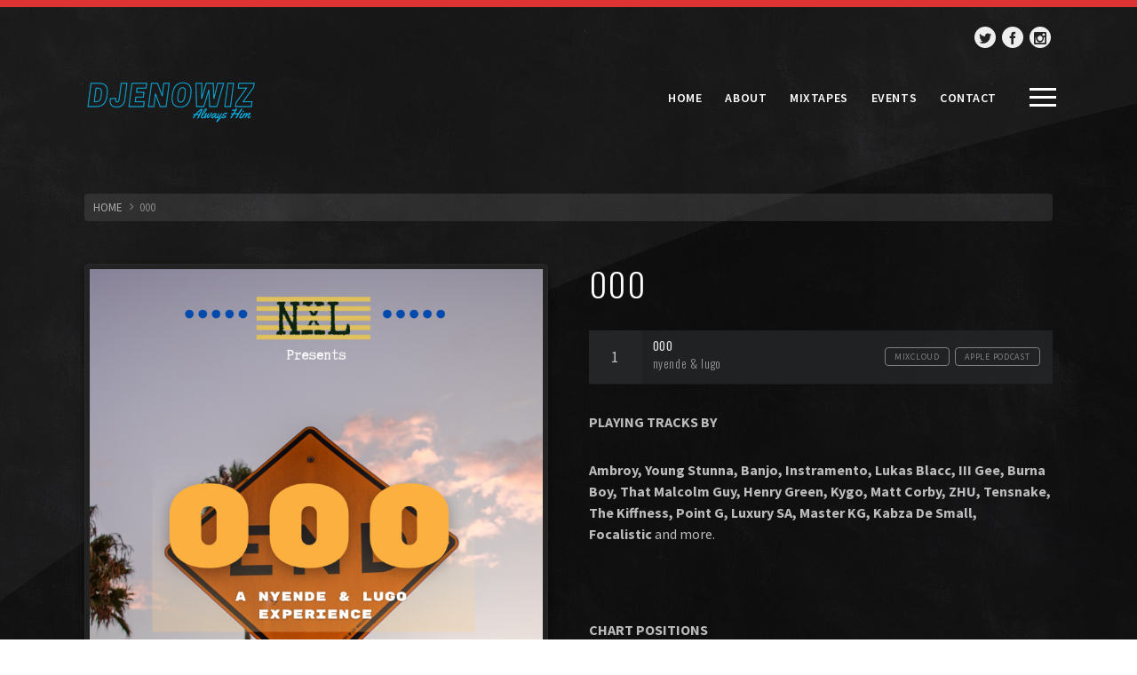

--- FILE ---
content_type: text/html; charset=UTF-8
request_url: https://djenowiz.com/portfolio/000/
body_size: 13555
content:
<!DOCTYPE html>
<html lang="en-US">
<head>
	<title>000 &#8211; djenowiz</title>
<meta name='robots' content='max-image-preview:large' />
<link rel='dns-prefetch' href='//fonts.googleapis.com' />
<link rel="alternate" type="application/rss+xml" title="djenowiz &raquo; Feed" href="https://djenowiz.com/feed/" />
<link rel="alternate" type="application/rss+xml" title="djenowiz &raquo; Comments Feed" href="https://djenowiz.com/comments/feed/" />
<link rel="alternate" type="application/rss+xml" title="djenowiz &raquo; 000 Comments Feed" href="https://djenowiz.com/portfolio/000/feed/" />
<script type="text/javascript">
window._wpemojiSettings = {"baseUrl":"https:\/\/s.w.org\/images\/core\/emoji\/14.0.0\/72x72\/","ext":".png","svgUrl":"https:\/\/s.w.org\/images\/core\/emoji\/14.0.0\/svg\/","svgExt":".svg","source":{"concatemoji":"https:\/\/djenowiz.com\/wp-includes\/js\/wp-emoji-release.min.js?ver=6.1.9"}};
/*! This file is auto-generated */
!function(e,a,t){var n,r,o,i=a.createElement("canvas"),p=i.getContext&&i.getContext("2d");function s(e,t){var a=String.fromCharCode,e=(p.clearRect(0,0,i.width,i.height),p.fillText(a.apply(this,e),0,0),i.toDataURL());return p.clearRect(0,0,i.width,i.height),p.fillText(a.apply(this,t),0,0),e===i.toDataURL()}function c(e){var t=a.createElement("script");t.src=e,t.defer=t.type="text/javascript",a.getElementsByTagName("head")[0].appendChild(t)}for(o=Array("flag","emoji"),t.supports={everything:!0,everythingExceptFlag:!0},r=0;r<o.length;r++)t.supports[o[r]]=function(e){if(p&&p.fillText)switch(p.textBaseline="top",p.font="600 32px Arial",e){case"flag":return s([127987,65039,8205,9895,65039],[127987,65039,8203,9895,65039])?!1:!s([55356,56826,55356,56819],[55356,56826,8203,55356,56819])&&!s([55356,57332,56128,56423,56128,56418,56128,56421,56128,56430,56128,56423,56128,56447],[55356,57332,8203,56128,56423,8203,56128,56418,8203,56128,56421,8203,56128,56430,8203,56128,56423,8203,56128,56447]);case"emoji":return!s([129777,127995,8205,129778,127999],[129777,127995,8203,129778,127999])}return!1}(o[r]),t.supports.everything=t.supports.everything&&t.supports[o[r]],"flag"!==o[r]&&(t.supports.everythingExceptFlag=t.supports.everythingExceptFlag&&t.supports[o[r]]);t.supports.everythingExceptFlag=t.supports.everythingExceptFlag&&!t.supports.flag,t.DOMReady=!1,t.readyCallback=function(){t.DOMReady=!0},t.supports.everything||(n=function(){t.readyCallback()},a.addEventListener?(a.addEventListener("DOMContentLoaded",n,!1),e.addEventListener("load",n,!1)):(e.attachEvent("onload",n),a.attachEvent("onreadystatechange",function(){"complete"===a.readyState&&t.readyCallback()})),(e=t.source||{}).concatemoji?c(e.concatemoji):e.wpemoji&&e.twemoji&&(c(e.twemoji),c(e.wpemoji)))}(window,document,window._wpemojiSettings);
</script>
<style type="text/css">
img.wp-smiley,
img.emoji {
	display: inline !important;
	border: none !important;
	box-shadow: none !important;
	height: 1em !important;
	width: 1em !important;
	margin: 0 0.07em !important;
	vertical-align: -0.1em !important;
	background: none !important;
	padding: 0 !important;
}
</style>
	
<link rel='stylesheet' id='wp-block-library-css' href='https://djenowiz.com/wp-includes/css/dist/block-library/style.min.css?ver=6.1.9' type='text/css' media='all' />
<link rel='stylesheet' id='wc-blocks-vendors-style-css' href='https://djenowiz.com/wp-content/plugins/woocommerce/packages/woocommerce-blocks/build/wc-blocks-vendors-style.css?ver=7.2.2' type='text/css' media='all' />
<link rel='stylesheet' id='wc-blocks-style-css' href='https://djenowiz.com/wp-content/plugins/woocommerce/packages/woocommerce-blocks/build/wc-blocks-style.css?ver=7.2.2' type='text/css' media='all' />
<link rel='stylesheet' id='classic-theme-styles-css' href='https://djenowiz.com/wp-includes/css/classic-themes.min.css?ver=1' type='text/css' media='all' />
<style id='global-styles-inline-css' type='text/css'>
body{--wp--preset--color--black: #000000;--wp--preset--color--cyan-bluish-gray: #abb8c3;--wp--preset--color--white: #ffffff;--wp--preset--color--pale-pink: #f78da7;--wp--preset--color--vivid-red: #cf2e2e;--wp--preset--color--luminous-vivid-orange: #ff6900;--wp--preset--color--luminous-vivid-amber: #fcb900;--wp--preset--color--light-green-cyan: #7bdcb5;--wp--preset--color--vivid-green-cyan: #00d084;--wp--preset--color--pale-cyan-blue: #8ed1fc;--wp--preset--color--vivid-cyan-blue: #0693e3;--wp--preset--color--vivid-purple: #9b51e0;--wp--preset--gradient--vivid-cyan-blue-to-vivid-purple: linear-gradient(135deg,rgba(6,147,227,1) 0%,rgb(155,81,224) 100%);--wp--preset--gradient--light-green-cyan-to-vivid-green-cyan: linear-gradient(135deg,rgb(122,220,180) 0%,rgb(0,208,130) 100%);--wp--preset--gradient--luminous-vivid-amber-to-luminous-vivid-orange: linear-gradient(135deg,rgba(252,185,0,1) 0%,rgba(255,105,0,1) 100%);--wp--preset--gradient--luminous-vivid-orange-to-vivid-red: linear-gradient(135deg,rgba(255,105,0,1) 0%,rgb(207,46,46) 100%);--wp--preset--gradient--very-light-gray-to-cyan-bluish-gray: linear-gradient(135deg,rgb(238,238,238) 0%,rgb(169,184,195) 100%);--wp--preset--gradient--cool-to-warm-spectrum: linear-gradient(135deg,rgb(74,234,220) 0%,rgb(151,120,209) 20%,rgb(207,42,186) 40%,rgb(238,44,130) 60%,rgb(251,105,98) 80%,rgb(254,248,76) 100%);--wp--preset--gradient--blush-light-purple: linear-gradient(135deg,rgb(255,206,236) 0%,rgb(152,150,240) 100%);--wp--preset--gradient--blush-bordeaux: linear-gradient(135deg,rgb(254,205,165) 0%,rgb(254,45,45) 50%,rgb(107,0,62) 100%);--wp--preset--gradient--luminous-dusk: linear-gradient(135deg,rgb(255,203,112) 0%,rgb(199,81,192) 50%,rgb(65,88,208) 100%);--wp--preset--gradient--pale-ocean: linear-gradient(135deg,rgb(255,245,203) 0%,rgb(182,227,212) 50%,rgb(51,167,181) 100%);--wp--preset--gradient--electric-grass: linear-gradient(135deg,rgb(202,248,128) 0%,rgb(113,206,126) 100%);--wp--preset--gradient--midnight: linear-gradient(135deg,rgb(2,3,129) 0%,rgb(40,116,252) 100%);--wp--preset--duotone--dark-grayscale: url('#wp-duotone-dark-grayscale');--wp--preset--duotone--grayscale: url('#wp-duotone-grayscale');--wp--preset--duotone--purple-yellow: url('#wp-duotone-purple-yellow');--wp--preset--duotone--blue-red: url('#wp-duotone-blue-red');--wp--preset--duotone--midnight: url('#wp-duotone-midnight');--wp--preset--duotone--magenta-yellow: url('#wp-duotone-magenta-yellow');--wp--preset--duotone--purple-green: url('#wp-duotone-purple-green');--wp--preset--duotone--blue-orange: url('#wp-duotone-blue-orange');--wp--preset--font-size--small: 13px;--wp--preset--font-size--medium: 20px;--wp--preset--font-size--large: 36px;--wp--preset--font-size--x-large: 42px;--wp--preset--spacing--20: 0.44rem;--wp--preset--spacing--30: 0.67rem;--wp--preset--spacing--40: 1rem;--wp--preset--spacing--50: 1.5rem;--wp--preset--spacing--60: 2.25rem;--wp--preset--spacing--70: 3.38rem;--wp--preset--spacing--80: 5.06rem;}:where(.is-layout-flex){gap: 0.5em;}body .is-layout-flow > .alignleft{float: left;margin-inline-start: 0;margin-inline-end: 2em;}body .is-layout-flow > .alignright{float: right;margin-inline-start: 2em;margin-inline-end: 0;}body .is-layout-flow > .aligncenter{margin-left: auto !important;margin-right: auto !important;}body .is-layout-constrained > .alignleft{float: left;margin-inline-start: 0;margin-inline-end: 2em;}body .is-layout-constrained > .alignright{float: right;margin-inline-start: 2em;margin-inline-end: 0;}body .is-layout-constrained > .aligncenter{margin-left: auto !important;margin-right: auto !important;}body .is-layout-constrained > :where(:not(.alignleft):not(.alignright):not(.alignfull)){max-width: var(--wp--style--global--content-size);margin-left: auto !important;margin-right: auto !important;}body .is-layout-constrained > .alignwide{max-width: var(--wp--style--global--wide-size);}body .is-layout-flex{display: flex;}body .is-layout-flex{flex-wrap: wrap;align-items: center;}body .is-layout-flex > *{margin: 0;}:where(.wp-block-columns.is-layout-flex){gap: 2em;}.has-black-color{color: var(--wp--preset--color--black) !important;}.has-cyan-bluish-gray-color{color: var(--wp--preset--color--cyan-bluish-gray) !important;}.has-white-color{color: var(--wp--preset--color--white) !important;}.has-pale-pink-color{color: var(--wp--preset--color--pale-pink) !important;}.has-vivid-red-color{color: var(--wp--preset--color--vivid-red) !important;}.has-luminous-vivid-orange-color{color: var(--wp--preset--color--luminous-vivid-orange) !important;}.has-luminous-vivid-amber-color{color: var(--wp--preset--color--luminous-vivid-amber) !important;}.has-light-green-cyan-color{color: var(--wp--preset--color--light-green-cyan) !important;}.has-vivid-green-cyan-color{color: var(--wp--preset--color--vivid-green-cyan) !important;}.has-pale-cyan-blue-color{color: var(--wp--preset--color--pale-cyan-blue) !important;}.has-vivid-cyan-blue-color{color: var(--wp--preset--color--vivid-cyan-blue) !important;}.has-vivid-purple-color{color: var(--wp--preset--color--vivid-purple) !important;}.has-black-background-color{background-color: var(--wp--preset--color--black) !important;}.has-cyan-bluish-gray-background-color{background-color: var(--wp--preset--color--cyan-bluish-gray) !important;}.has-white-background-color{background-color: var(--wp--preset--color--white) !important;}.has-pale-pink-background-color{background-color: var(--wp--preset--color--pale-pink) !important;}.has-vivid-red-background-color{background-color: var(--wp--preset--color--vivid-red) !important;}.has-luminous-vivid-orange-background-color{background-color: var(--wp--preset--color--luminous-vivid-orange) !important;}.has-luminous-vivid-amber-background-color{background-color: var(--wp--preset--color--luminous-vivid-amber) !important;}.has-light-green-cyan-background-color{background-color: var(--wp--preset--color--light-green-cyan) !important;}.has-vivid-green-cyan-background-color{background-color: var(--wp--preset--color--vivid-green-cyan) !important;}.has-pale-cyan-blue-background-color{background-color: var(--wp--preset--color--pale-cyan-blue) !important;}.has-vivid-cyan-blue-background-color{background-color: var(--wp--preset--color--vivid-cyan-blue) !important;}.has-vivid-purple-background-color{background-color: var(--wp--preset--color--vivid-purple) !important;}.has-black-border-color{border-color: var(--wp--preset--color--black) !important;}.has-cyan-bluish-gray-border-color{border-color: var(--wp--preset--color--cyan-bluish-gray) !important;}.has-white-border-color{border-color: var(--wp--preset--color--white) !important;}.has-pale-pink-border-color{border-color: var(--wp--preset--color--pale-pink) !important;}.has-vivid-red-border-color{border-color: var(--wp--preset--color--vivid-red) !important;}.has-luminous-vivid-orange-border-color{border-color: var(--wp--preset--color--luminous-vivid-orange) !important;}.has-luminous-vivid-amber-border-color{border-color: var(--wp--preset--color--luminous-vivid-amber) !important;}.has-light-green-cyan-border-color{border-color: var(--wp--preset--color--light-green-cyan) !important;}.has-vivid-green-cyan-border-color{border-color: var(--wp--preset--color--vivid-green-cyan) !important;}.has-pale-cyan-blue-border-color{border-color: var(--wp--preset--color--pale-cyan-blue) !important;}.has-vivid-cyan-blue-border-color{border-color: var(--wp--preset--color--vivid-cyan-blue) !important;}.has-vivid-purple-border-color{border-color: var(--wp--preset--color--vivid-purple) !important;}.has-vivid-cyan-blue-to-vivid-purple-gradient-background{background: var(--wp--preset--gradient--vivid-cyan-blue-to-vivid-purple) !important;}.has-light-green-cyan-to-vivid-green-cyan-gradient-background{background: var(--wp--preset--gradient--light-green-cyan-to-vivid-green-cyan) !important;}.has-luminous-vivid-amber-to-luminous-vivid-orange-gradient-background{background: var(--wp--preset--gradient--luminous-vivid-amber-to-luminous-vivid-orange) !important;}.has-luminous-vivid-orange-to-vivid-red-gradient-background{background: var(--wp--preset--gradient--luminous-vivid-orange-to-vivid-red) !important;}.has-very-light-gray-to-cyan-bluish-gray-gradient-background{background: var(--wp--preset--gradient--very-light-gray-to-cyan-bluish-gray) !important;}.has-cool-to-warm-spectrum-gradient-background{background: var(--wp--preset--gradient--cool-to-warm-spectrum) !important;}.has-blush-light-purple-gradient-background{background: var(--wp--preset--gradient--blush-light-purple) !important;}.has-blush-bordeaux-gradient-background{background: var(--wp--preset--gradient--blush-bordeaux) !important;}.has-luminous-dusk-gradient-background{background: var(--wp--preset--gradient--luminous-dusk) !important;}.has-pale-ocean-gradient-background{background: var(--wp--preset--gradient--pale-ocean) !important;}.has-electric-grass-gradient-background{background: var(--wp--preset--gradient--electric-grass) !important;}.has-midnight-gradient-background{background: var(--wp--preset--gradient--midnight) !important;}.has-small-font-size{font-size: var(--wp--preset--font-size--small) !important;}.has-medium-font-size{font-size: var(--wp--preset--font-size--medium) !important;}.has-large-font-size{font-size: var(--wp--preset--font-size--large) !important;}.has-x-large-font-size{font-size: var(--wp--preset--font-size--x-large) !important;}
.wp-block-navigation a:where(:not(.wp-element-button)){color: inherit;}
:where(.wp-block-columns.is-layout-flex){gap: 2em;}
.wp-block-pullquote{font-size: 1.5em;line-height: 1.6;}
</style>
<link rel='stylesheet' id='contact-form-7-css' href='https://djenowiz.com/wp-content/plugins/contact-form-7/includes/css/styles.css?ver=5.5.6' type='text/css' media='all' />
<link rel='stylesheet' id='wpdm-fonticon-css' href='https://djenowiz.com/wp-content/plugins/download-manager/assets/wpdm-iconfont/css/wpdm-icons.css?ver=6.1.9' type='text/css' media='all' />
<link rel='stylesheet' id='wpdm-front-css' href='https://djenowiz.com/wp-content/plugins/download-manager/assets/css/front.min.css?ver=6.1.9' type='text/css' media='all' />
<link rel='stylesheet' id='rascals-shortcodes-css' href='https://djenowiz.com/wp-content/plugins/pendulum-toolkit/assets/css/shortcodes.css?ver=6.1.9' type='text/css' media='all' />
<link rel='stylesheet' id='woocommerce-layout-css' href='https://djenowiz.com/wp-content/plugins/woocommerce/assets/css/woocommerce-layout.css?ver=6.4.1' type='text/css' media='all' />
<link rel='stylesheet' id='woocommerce-smallscreen-css' href='https://djenowiz.com/wp-content/plugins/woocommerce/assets/css/woocommerce-smallscreen.css?ver=6.4.1' type='text/css' media='only screen and (max-width: 768px)' />
<link rel='stylesheet' id='woocommerce-general-css' href='https://djenowiz.com/wp-content/plugins/woocommerce/assets/css/woocommerce.css?ver=6.4.1' type='text/css' media='all' />
<style id='woocommerce-inline-inline-css' type='text/css'>
.woocommerce form .form-row .required { visibility: visible; }
</style>
<link rel='stylesheet' id='wpdm-button-templates-css' href='https://djenowiz.com/wp-content/plugins/wpdm-button-templates/buttons.css?ver=6.1.9' type='text/css' media='all' />
<link rel='stylesheet' id='pendulum-fonts-css' href='//fonts.googleapis.com/css?family=Oswald%3A300%2C400%2C700%7CSource+Sans+Pro%3A300%2C300i%2C400%2C400i%2C600%2C700%2C700i&#038;subset=latin-ext&#038;ver=1.0.0' type='text/css' media='all' />
<link rel='stylesheet' id='icomoon-css' href='https://djenowiz.com/wp-content/themes/pendulum/icons/icomoon.css?ver=6.1.9' type='text/css' media='all' />
<link rel='stylesheet' id='magnific-popup-css' href='https://djenowiz.com/wp-content/themes/pendulum/css/magnific-popup.css?ver=6.1.9' type='text/css' media='all' />
<link rel='stylesheet' id='owl-carousel-style-css' href='https://djenowiz.com/wp-content/themes/pendulum/css/owl.carousel.css?ver=6.1.9' type='text/css' media='all' />
<link rel='stylesheet' id='pendulum-style-css' href='https://djenowiz.com/wp-content/themes/pendulum/style.css?ver=6.1.9' type='text/css' media='all' />
<link rel='stylesheet' id='js_composer_front-css' href='https://djenowiz.com/wp-content/plugins/js_composer/assets/css/js_composer.min.css?ver=6.9.0' type='text/css' media='all' />
<script type='text/javascript' src='https://djenowiz.com/wp-includes/js/jquery/jquery.min.js?ver=3.6.1' id='jquery-core-js'></script>
<script type='text/javascript' src='https://djenowiz.com/wp-includes/js/jquery/jquery-migrate.min.js?ver=3.3.2' id='jquery-migrate-js'></script>
<script type='text/javascript' src='https://djenowiz.com/wp-content/plugins/download-manager/assets/js/wpdm.min.js?ver=6.1.9' id='wpdm-frontend-js-js'></script>
<script type='text/javascript' id='wpdm-frontjs-js-extra'>
/* <![CDATA[ */
var wpdm_url = {"home":"https:\/\/djenowiz.com\/","site":"https:\/\/djenowiz.com\/","ajax":"https:\/\/djenowiz.com\/wp-admin\/admin-ajax.php"};
var wpdm_js = {"spinner":"<i class=\"wpdm-icon wpdm-sun wpdm-spin\"><\/i>","client_id":"55f2c17d23742b4dd8378c12216050ba"};
var wpdm_strings = {"pass_var":"Password Verified!","pass_var_q":"Please click following button to start download.","start_dl":"Start Download"};
/* ]]> */
</script>
<script type='text/javascript' src='https://djenowiz.com/wp-content/plugins/download-manager/assets/js/front.min.js?ver=3.3.19' id='wpdm-frontjs-js'></script>
<link rel="https://api.w.org/" href="https://djenowiz.com/wp-json/" /><link rel="EditURI" type="application/rsd+xml" title="RSD" href="https://djenowiz.com/xmlrpc.php?rsd" />
<link rel="wlwmanifest" type="application/wlwmanifest+xml" href="https://djenowiz.com/wp-includes/wlwmanifest.xml" />
<meta name="generator" content="WordPress 6.1.9" />
<meta name="generator" content="WooCommerce 6.4.1" />
<link rel="canonical" href="https://djenowiz.com/portfolio/000/" />
<link rel='shortlink' href='https://djenowiz.com/?p=690' />
<link rel="alternate" type="application/json+oembed" href="https://djenowiz.com/wp-json/oembed/1.0/embed?url=https%3A%2F%2Fdjenowiz.com%2Fportfolio%2F000%2F" />
<link rel="alternate" type="text/xml+oembed" href="https://djenowiz.com/wp-json/oembed/1.0/embed?url=https%3A%2F%2Fdjenowiz.com%2Fportfolio%2F000%2F&#038;format=xml" />

<meta property="og:url" content="https://djenowiz.com/portfolio/000/"/>

<meta property="og:title" content="djenowiz"/>
	<noscript><style>.woocommerce-product-gallery{ opacity: 1 !important; }</style></noscript>
	<meta name="generator" content="Powered by WPBakery Page Builder - drag and drop page builder for WordPress."/>
<link rel="icon" href="https://djenowiz.com/wp-content/uploads/2022/04/cropped-favicon-djenowiz-32x32.png" sizes="32x32" />
<link rel="icon" href="https://djenowiz.com/wp-content/uploads/2022/04/cropped-favicon-djenowiz-192x192.png" sizes="192x192" />
<link rel="apple-touch-icon" href="https://djenowiz.com/wp-content/uploads/2022/04/cropped-favicon-djenowiz-180x180.png" />
<meta name="msapplication-TileImage" content="https://djenowiz.com/wp-content/uploads/2022/04/cropped-favicon-djenowiz-270x270.png" />
<style id="kirki-inline-styles">#footer-note .footer-copyrights a:hover,#main-nav ul li a:hover,#searchform #searchsubmit i:hover,#slidebar header a:hover,#slidebar header a:hover span,.article-title a:hover,.color,.format-quote .quote-text cite,.format-quote .quote-text cite a,.icon_column .text-holder a:hover,.icon_column:hover .icon,.icon_column:hover .icon_column_title,.meta-cats a:hover,.tweets-widget li a,.widget a:hover,.widget table#wp-calendar #next a:hover,.widget table#wp-calendar #prev a:hover,.widget-title a:hover,.widget_archive li:before,.widget_categories li:before,.widget_links li:before,.widget_meta li:before,.widget_nav_menu li:before,.widget_pages li:before,.widget_pendulum_recent_posts .rp-caption h4 a,.widget_recent_comments li:before,.widget_recent_entries li:before,a,a > *,blockquote cite a,blockquote cite a:hover{color:#dd3333;}#footer-note .social-button.circle-button:hover,#nav .active > a,#nav .current > a,#nav a:hover,#scroll-button:hover,#site:before,#top-button,.btn,.circle-btn:hover,.circle-button:hover,.comment .reply a:hover,.masonry-list .event-li.selected .date,.masonry-list .event-li:hover .date,.meta-tags a:hover,.more-link,.more-link-excerpt,.music-slide .spl-position,.pill-btn,.spl-player .spl-single-track .spl-position,.widget .btn,.widget .button,.widget button,.widget input[type="button"],.widget input[type="reset"],.widget input[type="submit"],.widget_tag_cloud .tagcloud a:hover,button,input[type="submit"]{background-color:#dd3333;}::selection{background:#dd3333;}.scroll-list a:hover{border-color:#dd3333;}h2,h3,h6,#footer-container .widget .widget-title,#slidebar .widget .widget-title,.article-title,.article-title a,h1,h4,h5{color:#ffffff;}body{color:#bbbbbb;background-image:url("https://rascalsthemes.com/demo/pendulum/demo1/wp-content/themes/pendulum/images/bg.jpg");background-color:transparent;background-repeat:repeat;background-position:center center;background-attachment:scroll;-webkit-background-size:auto;-moz-background-size:auto;-ms-background-size:auto;-o-background-size:auto;background-size:auto;}#site{background-image:url("https://rascalsthemes.com/demo/pendulum/demo1/wp-content/themes/pendulum/images/bg2.png");background-color:transparent;background-repeat:no-repeat;background-position:left top;background-attachment:scroll;-webkit-background-size:auto;-moz-background-size:auto;-ms-background-size:auto;-o-background-size:auto;background-size:auto;}#logo{margin-top:0px;margin-bottom:0px;margin-left:0px;margin-right:0px;}#slidebar .slidebar-image{background:transparent;background-color:transparent;background-repeat:repeat;background-position:center center;background-attachment:scroll;-webkit-background-size:auto;-moz-background-size:auto;-ms-background-size:auto;-o-background-size:auto;background-size:auto;}</style><style type="text/css" data-type="vc_shortcodes-custom-css">.vc_custom_1474568449053{margin-top: -10px !important;margin-bottom: 20px !important;}.vc_custom_1663574940375{margin-bottom: 30px !important;}</style><noscript><style> .wpb_animate_when_almost_visible { opacity: 1; }</style></noscript><meta name="generator" content="WordPress Download Manager 3.3.19" />
                <style>
        /* WPDM Link Template Styles */        </style>
                <style>

            :root {
                --color-primary: #4a8eff;
                --color-primary-rgb: 74, 142, 255;
                --color-primary-hover: #5998ff;
                --color-primary-active: #3281ff;
                --color-secondary: #6c757d;
                --color-secondary-rgb: 108, 117, 125;
                --color-secondary-hover: #6c757d;
                --color-secondary-active: #6c757d;
                --color-success: #018e11;
                --color-success-rgb: 1, 142, 17;
                --color-success-hover: #0aad01;
                --color-success-active: #0c8c01;
                --color-info: #2CA8FF;
                --color-info-rgb: 44, 168, 255;
                --color-info-hover: #2CA8FF;
                --color-info-active: #2CA8FF;
                --color-warning: #FFB236;
                --color-warning-rgb: 255, 178, 54;
                --color-warning-hover: #FFB236;
                --color-warning-active: #FFB236;
                --color-danger: #ff5062;
                --color-danger-rgb: 255, 80, 98;
                --color-danger-hover: #ff5062;
                --color-danger-active: #ff5062;
                --color-green: #30b570;
                --color-blue: #0073ff;
                --color-purple: #8557D3;
                --color-red: #ff5062;
                --color-muted: rgba(69, 89, 122, 0.6);
                --wpdm-font: "Rubik", -apple-system, BlinkMacSystemFont, "Segoe UI", Roboto, Helvetica, Arial, sans-serif, "Apple Color Emoji", "Segoe UI Emoji", "Segoe UI Symbol";
            }

            .wpdm-download-link.btn.btn-danger.btn-sm {
                border-radius: 4px;
            }


        </style>
        </head>

<body class="pendulum_portfolio-template-default single single-pendulum_portfolio postid-690 theme-pendulum woocommerce-no-js wpb-js-composer js-comp-ver-6.9.0 vc_responsive">

<div id="slidebar" class="dark-bg">
    
    <div class="slidebar-image"></div>
    <div id="slidebar-content" class="clearfix dark-bg">
        <div>
                                
        <nav id="main-nav">
                    </nav>
            
	<aside id="text-1" class="widget widget_text"><h3 class="widget-title">About Me</h3>			<div class="textwidget"><p>Unquestionably one of Uganda’s young &amp; brightest talents, djenowiz’s real name Nyende has made the transition from just djing to leading light of the global house music scene at almost breakneck speed.</p>
</div>
		</aside>        </div>
    </div>

</div><!-- #slidebar -->
<div id="slidebar-layer"></div>

<div id="site" class="site">

    <div id="header-container">
        <div class="container">
            <p style="text-align: right"><a class="social-button circle-button " href="https://twitter.com/djenowiz" target="_self" title=""><i class="icon icon-twitter"></i></a> <a class="social-button circle-button " href="https://www.facebook.com/djenowiz" target="_self" title="Join us on Facebook"><i class="icon icon-facebook"></i></a> <a class="social-button circle-button " href="https://www.instagram.com/djenowiz" target="_self" title=""><i class="icon icon-instagram"></i></a></p>        </div>
    </div><!-- #header-container -->
    <div id="header-wrap">
        <header id="header">

            <div class="container">
        	   	<a href="https://djenowiz.com" id="logo">
        	   		        	   			<img src="http://djenowiz.com/wp-content/uploads/2022/04/djenowiz-logo1.png" alt="Logo Image">
                            	   	</a>
        	   	<!-- #logo -->

                                                <nav id="nav">
                    <ul id="menu-top-menu" class="menu"><li id="menu-item-422" class="menu-item menu-item-type-post_type menu-item-object-page menu-item-home menu-item-422"><a href="https://djenowiz.com/">Home</a></li>
<li id="menu-item-421" class="menu-item menu-item-type-post_type menu-item-object-page menu-item-421"><a href="https://djenowiz.com/about/">About</a></li>
<li id="menu-item-400" class="menu-item menu-item-type-post_type menu-item-object-page menu-item-400"><a href="https://djenowiz.com/mixtapes/">Mixtapes</a></li>
<li id="menu-item-523" class="menu-item menu-item-type-post_type menu-item-object-page menu-item-523"><a href="https://djenowiz.com/events-list/">Events</a></li>
<li id="menu-item-406" class="menu-item menu-item-type-post_type menu-item-object-page menu-item-406"><a href="https://djenowiz.com/contact/">Contact</a></li>
</ul>                </nav><!-- .navigation -->
            	
                <a href="#" id="menu-trigger"><span class="icon"></span></a>
                
            </div>
        </header>
    </div><!-- #header-wrap -->
    <div id="main-container"><div class="container">
	<div class="intro-text">
			</div>
</div>


<div id="content" class="wide">

	<div class="container clearfix">
		<div id="breadcrumb"><ul><li class="breadcrumb-home"><a href=" https://djenowiz.com ">HOME</a></li><li class="breadcrumb-title">000</li></ul></div>		
		<div role="main" class="main wide">
			

<article id="post-690" class="post-690 pendulum_portfolio type-pendulum_portfolio status-publish has-post-thumbnail hentry">
	
    <div class="vc_row wpb_row vc_row-fluid vc_row_default vc_column-gap-15"><div class="wpb_column vc_column_container vc_col-sm-6"><div class="vc_column-inner"><div class="wpb_wrapper">
	<div  class="wpb_single_image wpb_content_element vc_align_center   vclightbox media-thumb">
		
		<figure class="wpb_wrapper vc_figure">
			<div class="vc_single_image-wrapper   vc_box_border_grey"><img width="1587" height="2245" src="https://djenowiz.com/wp-content/uploads/2022/09/000-by-nxl-mp3-image.png" class="vc_single_image-img attachment-full" alt="" decoding="async" loading="lazy" title="" srcset="https://djenowiz.com/wp-content/uploads/2022/09/000-by-nxl-mp3-image.png 1587w, https://djenowiz.com/wp-content/uploads/2022/09/000-by-nxl-mp3-image-212x300.png 212w, https://djenowiz.com/wp-content/uploads/2022/09/000-by-nxl-mp3-image-724x1024.png 724w, https://djenowiz.com/wp-content/uploads/2022/09/000-by-nxl-mp3-image-768x1086.png 768w, https://djenowiz.com/wp-content/uploads/2022/09/000-by-nxl-mp3-image-1086x1536.png 1086w, https://djenowiz.com/wp-content/uploads/2022/09/000-by-nxl-mp3-image-1448x2048.png 1448w, https://djenowiz.com/wp-content/uploads/2022/09/000-by-nxl-mp3-image-600x849.png 600w" sizes="(max-width: 1587px) 100vw, 1587px" /></div>
		</figure>
	</div>
<div class="sc-share-buttons   vc_custom_1474568449053">
	            <a class="circle-btn share-button fb-share-btn" target="_blank" href="http://www.facebook.com/sharer.php?u=https://djenowiz.com/portfolio/000/"><span class="icon icon-facebook"></span></a>
	            <a class="circle-btn share-button twitter-share-btn" target="_blank" href="http://twitter.com/share?url=https://djenowiz.com/portfolio/000/"><span class="icon icon-twitter"></span></a>
	            <a class="circle-btn share-button linkedin-share-btn" target="_blank" href="https://www.linkedin.com/cws/share?url=https://djenowiz.com/portfolio/000/"><span class="icon icon-linkedin"></span></a>
	        </div><div class="buttons  text-left "><div class='w3eden'><!-- WPDM Link Template: Default Template -->

<div class="link-template-default card mb-2">
    <div class="card-body">
        <div class="media">
            <div class="mr-3 img-48"><img class="wpdm_icon" alt="Icon" src="https://djenowiz.com/wp-content/plugins/download-manager/assets/file-type-icons/mp3.svg" /></div>
            <div class="media-body">
                <h3 class="package-title"><a href='https://djenowiz.com/download/000/'>000</a></h3>
                <div class="text-muted text-small"><i class="fas fa-copy"></i> 1 file(s) <i class="fas fa-hdd ml-3"></i> 119 MB</div>
            </div>
            <div class="ml-3">
                <a class='wpdm-download-link download-on-click btn btn-danger btn-sm' rel='nofollow' href='#' data-downloadurl="https://djenowiz.com/download/000/?wpdmdl=688&refresh=69714edb17b6f1769033435">Download</a>
            </div>
        </div>
    </div>
</div>

</div></div><div class="details-list  "><div class="detail-row"><div class="detail-label">RELEASE DATE</div><div class="detail-value">September 19, 2022</div></div class="detail-row"><div class="detail-row"><div class="detail-label">GENRES</div><div class="detail-value">multi-genre</div></div class="detail-row"><div class="detail-row"><div class="detail-label">CATALOG</div><div class="detail-value">nxl</div></div class="detail-row"><div class="detail-row"><div class="detail-label">LABEL</div><div class="detail-value">nyende &amp; Lugo</div></div class="detail-row"><div class="detail-row"><div class="detail-label">FORMAT</div><div class="detail-value">mp3</div></div class="detail-row"></div><div class="buttons  text-left "><a class="btn btn-icon btn-small" href="https://dashboard.flutterwave.com/donate/uvo4f3lylr7n" ><span class="icon icon-heart"></span>BUY ME COFFEE</a></div></div></div></div><div class="wpb_column vc_column_container vc_col-sm-6"><div class="vc_column-inner"><div class="wpb_wrapper"><h2 style="text-align: left" class="vc_custom_heading vc_custom_1663574940375" >000</h2><div class="spl-playlist spl-tracklist " data-autoplay="true" data-playnext="true"><div class="spl-track spl-single-track spl-simple-track  spl-has-number spl-has-buttons" data-url="https://djenowiz.com/wp-content/uploads/2022/09/000%20by%20nxl.mp3" data-volume="60"><div class="spl-row"><span class="spl-track-ctrl spl-play-button" data-nr="1"></span><div class="spl-track-header"><h5 class="spl-title spl-play-button">000</h5><h6 class="spl-artists">nyende &amp; lugo</h6></div><div class="spl-buttons"><a class="" href="https://www.mixcloud.com/Enowiz/000/" target="_blank">Mixcloud</a> <a class="" href="https://podcasts.apple.com/us/podcast/000/id1507687962?i=1000579901994" target="_blank">Apple Podcast</a></div></div><div class="spl-player-content spl-row"><img src="https://djenowiz.com/wp-content/uploads/2016/08/08-Sauniks-Everything-About-You.png" class="spl-waveform"><span class="spl-elapsed"></span><span class="spl-total"></span><span class="ui spl-progress"><span class="spl-loading"></span><span class="spl-position"></span></span></div></div></div>
	<div class="wpb_text_column wpb_content_element " >
		<div class="wpb_wrapper">
			<div class="wpb_text_column wpb_content_element ">
<div class="wpb_wrapper">
<div class="show-tracklist">
<p class="p1"><b>PLAYING TRACKS BY</b></p>
<p class="p2"><b>Ambroy, Young Stunna, Banjo, Instramento, Lukas Blacc, III Gee, Burna Boy, That Malcolm Guy, Henry Green, Kygo, Matt Corby, ZHU, Tensnake, The Kiffness, Point G, Luxury SA, Master KG, Kabza De Small, Focalistic</b> and more.</p>
<p class="p1"><b> </b></p>
<p class="p1"><b>CHART POSITIONS</b></p>
<p class="p2">This mixtape showcases a nyende &amp; lugo house experience.</p>
<p class="p1"><b> </b></p>
<p class="p1"><b>TAGGED</b></p>
<p class="p3"><span class="s1"><a href="https://www.mixcloud.com/discover/multi-genre"><i>#multi-genre</i></a></span></p>
<p class="p2">This is the Thirteen mixtape of the nxl series</p>
</div>
</div>
</div>

		</div>
	</div>
<h4 style="text-align: left" class="vc_custom_heading" >Review</h4>
	<div class="wpb_text_column wpb_content_element " >
		<div class="wpb_wrapper">
			
		</div>
	</div>
</div></div></div></div>
 	
</article>
			
<section id="comments" class="comments-section">
    
        
                    
             <h4 class="comments-title">Comments</h4>

        	        		<!-- If comments are open, but there are no comments. -->
        		<p class="comment-message">Currently there are no comments related to this article. You have a special honor to be the first commenter. Thanks!</p>
        	 
        
                	<div id="respond" class="comment-respond">
		<h3 id="reply-title" class="comment-reply-title">Leave a Reply <small><a rel="nofollow" id="cancel-comment-reply-link" href="/portfolio/000/#respond" style="display:none;">(Click here to cancel reply)</a></small></h3><form action="https://djenowiz.com/wp-comments-post.php" method="post" id="commentform" class="comment-form" novalidate><div class="comment-field">
                    <label for="comment">Your Comment*</label>
                    <textarea tabindex="4" rows="9" id="comment" name="comment" class="textarea" required></textarea>
                    </div><p class="form-allowed-tags">* Your email address will not be published.<br/>You may use these HTML tags and attributes:  <span>&lt;a href=&quot;&quot; title=&quot;&quot;&gt; &lt;abbr title=&quot;&quot;&gt; &lt;acronym title=&quot;&quot;&gt; &lt;b&gt; &lt;blockquote cite=&quot;&quot;&gt; &lt;cite&gt; &lt;code&gt; &lt;del datetime=&quot;&quot;&gt; &lt;em&gt; &lt;i&gt; &lt;q cite=&quot;&quot;&gt; &lt;s&gt; &lt;strike&gt; &lt;strong&gt; </span></p><div class="flex-col-1-3 first">
                    <label for="author">Name*</label>
                    <input type="text" name="author" id="author" value="" size="22" tabindex="1" required />
                    </div>
<div class="flex-col-1-3">
                    <label for="email">Email*</label>
                    <input type="text" name="email" id="email" value="" size="22" tabindex="2" required />
                    </div>
<div class="flex-col-1-3 last">
                    <label for="url">Website URL</label>
                    <input type="text" name="url" id="url" value="" size="22" tabindex="3" />
                    </div>
<p class="comment-form-cookies-consent"><input id="wp-comment-cookies-consent" name="wp-comment-cookies-consent" type="checkbox" value="yes" /> <label for="wp-comment-cookies-consent">Save my name, email, and website in this browser for the next time I comment.</label></p>
<p class="form-submit"><input name="submit" type="submit" id="submit" class="submit" value="Post Comment" /> <input type='hidden' name='comment_post_ID' value='690' id='comment_post_ID' />
<input type='hidden' name='comment_parent' id='comment_parent' value='0' />
</p></form>	</div><!-- #respond -->
	</section>
<!-- #comments -->
		    		        
			<nav class="navigation post-navigation">
			<div class="nav-links"><a href="https://djenowiz.com/portfolio/007/" class="next-link"><span class="post-nav-preview" style="background-image:url(https://djenowiz.com/wp-content/uploads/2022/09/007-by-nxl-mp3-image-150x150.png)"></span><span class="nav-label">Next Project</span></a></div></nav>		    		</div>
		<!-- .main -->
			</div>
    <!-- .container -->
</div>
<!-- #content -->


    </div>
    <!-- #main-container -->
    
    <section id="footer-container">
        
        <div id="footer-note">
            <div class="container">
                                <div class="col-1-2">
                    <p><a class="social-button circle-button " href="https://twitter.com/djenowiz" target="_self" title="Follow me on twitter"><i class="icon icon-twitter"></i></a> <a class="social-button circle-button " href="https://www.facebook.com/djenowiz/" target="_self" title="Join me on Facebook"><i class="icon icon-facebook"></i></a> <a class="social-button circle-button " href="https://www.youtube.com/channel/UC_f23SgcP65m6YhR7js9tYw" target="_self" title="Subscribe to my Youtube Channel "><i class="icon icon-youtube"></i></a> <a class="social-button circle-button " href="https://www.instagram.com/djenowiz/" target="_self" title="Follow me on Instagram"><i class="icon icon-instagram"></i></a></p>                </div>
                <div class="col-1-2 last footer-copyrights">
                    <p>All right reserved to djenowiz | Designed by <a href="#">djenowiz</a></p>                </div>
                           
            </div>
        </div>
        <!-- #footer-note -->
    </section>
    <!-- #footer-container -->

</div>
<!-- .site -->

<span id="top-button"><i></i></span>
            <script>
                jQuery(function($){

                    
                });
            </script>
            <div id="fb-root"></div>
                    <div class="w3eden">
            <div id="wpdm-popup-link" class="modal fade">
                <div class="modal-dialog" style="width: 750px">
                    <div class="modal-content">
                        <div class="modal-header">
                              <h4 class="modal-title"></h4>
                        </div>
                        <div class="modal-body" id='wpdm-modal-body'>
                            <p class="wpdm-placeholder">
                                [ Placeholder content for popup link ]
                                <a href="https://www.wpdownloadmanager.com/">WordPress Download Manager - Best Download Management Plugin</a>
                            </p>
                        </div>
                        <div class="modal-footer">
                            <button type="button" class="btn btn-danger" data-dismiss="modal">Close</button>
                        </div>
                    </div><!-- /.modal-content -->
                </div><!-- /.modal-dialog -->
            </div><!-- /.modal -->


        </div>
        <script language="JavaScript">
            <!--
            jQuery(function () {
                jQuery('.wpdm-popup-link').click(function (e) {
                    e.preventDefault();
                    jQuery('#wpdm-popup-link .modal-title').html(jQuery(this).data('title'));
                    jQuery('#wpdm-modal-body').html('<i class="icon"><img align="left" style="margin-top: -1px" src="https://djenowiz.com/wp-content/plugins/download-manager/assets/images/loading-new.gif" /></i>&nbsp;Please Wait...');
                    jQuery('#wpdm-popup-link').modal('show');
                    jQuery.post(this.href,{mode:'popup'}, function (res) {
                        jQuery('#wpdm-modal-body').html(res);
                    });
                    return false;
                });
            });
            //-->
        </script>
        <style type="text/css">
            #wpdm-modal-body img {
                max-width: 100% !important;
            }
            .wpdm-placeholder{
                display: none;
            }
        </style>
    <script type="text/html" id="wpb-modifications"></script>	<script type="text/javascript">
		(function () {
			var c = document.body.className;
			c = c.replace(/woocommerce-no-js/, 'woocommerce-js');
			document.body.className = c;
		})();
	</script>
	<script type='text/javascript' src='https://djenowiz.com/wp-includes/js/dist/vendor/regenerator-runtime.min.js?ver=0.13.9' id='regenerator-runtime-js'></script>
<script type='text/javascript' src='https://djenowiz.com/wp-includes/js/dist/vendor/wp-polyfill.min.js?ver=3.15.0' id='wp-polyfill-js'></script>
<script type='text/javascript' id='contact-form-7-js-extra'>
/* <![CDATA[ */
var wpcf7 = {"api":{"root":"https:\/\/djenowiz.com\/wp-json\/","namespace":"contact-form-7\/v1"},"cached":"1"};
/* ]]> */
</script>
<script type='text/javascript' src='https://djenowiz.com/wp-content/plugins/contact-form-7/includes/js/index.js?ver=5.5.6' id='contact-form-7-js'></script>
<script type='text/javascript' src='https://djenowiz.com/wp-includes/js/dist/hooks.min.js?ver=4169d3cf8e8d95a3d6d5' id='wp-hooks-js'></script>
<script type='text/javascript' src='https://djenowiz.com/wp-includes/js/dist/i18n.min.js?ver=9e794f35a71bb98672ae' id='wp-i18n-js'></script>
<script type='text/javascript' id='wp-i18n-js-after'>
wp.i18n.setLocaleData( { 'text direction\u0004ltr': [ 'ltr' ] } );
</script>
<script type='text/javascript' src='https://djenowiz.com/wp-includes/js/jquery/jquery.form.min.js?ver=4.3.0' id='jquery-form-js'></script>
<script type='text/javascript' src='https://djenowiz.com/wp-content/plugins/pendulum-toolkit/assets/vendors/soundmanager2-nodebug-jsmin.js?ver=6.1.9' id='soundmanager2-js'></script>
<script type='text/javascript' src='https://djenowiz.com/wp-content/plugins/pendulum-toolkit/assets/js/jquery.scamp.player.lite.min.js?ver=6.1.9' id='scamp-player-lite-js'></script>
<script type='text/javascript' id='scamp-player-lite-init-js-extra'>
/* <![CDATA[ */
var scamp_vars = {"plugin_uri":"https:\/\/djenowiz.com\/wp-content\/plugins\/https:\/\/djenowiz.com\/wp-content\/plugins\/scamp-player"};
/* ]]> */
</script>
<script type='text/javascript' src='https://djenowiz.com/wp-content/plugins/pendulum-toolkit/assets/js/jquery.scamp.player.lite-init.js?ver=6.1.9' id='scamp-player-lite-init-js'></script>
<script type='text/javascript' src='https://djenowiz.com/wp-content/plugins/woocommerce/assets/js/jquery-blockui/jquery.blockUI.min.js?ver=2.7.0-wc.6.4.1' id='jquery-blockui-js'></script>
<script type='text/javascript' src='https://djenowiz.com/wp-content/plugins/woocommerce/assets/js/js-cookie/js.cookie.min.js?ver=2.1.4-wc.6.4.1' id='js-cookie-js'></script>
<script type='text/javascript' id='woocommerce-js-extra'>
/* <![CDATA[ */
var woocommerce_params = {"ajax_url":"\/wp-admin\/admin-ajax.php","wc_ajax_url":"\/?wc-ajax=%%endpoint%%"};
/* ]]> */
</script>
<script type='text/javascript' src='https://djenowiz.com/wp-content/plugins/woocommerce/assets/js/frontend/woocommerce.min.js?ver=6.4.1' id='woocommerce-js'></script>
<script type='text/javascript' id='wc-cart-fragments-js-extra'>
/* <![CDATA[ */
var wc_cart_fragments_params = {"ajax_url":"\/wp-admin\/admin-ajax.php","wc_ajax_url":"\/?wc-ajax=%%endpoint%%","cart_hash_key":"wc_cart_hash_dc26ae8c1cea98ce86302224a4d18273","fragment_name":"wc_fragments_dc26ae8c1cea98ce86302224a4d18273","request_timeout":"5000"};
/* ]]> */
</script>
<script type='text/javascript' src='https://djenowiz.com/wp-content/plugins/woocommerce/assets/js/frontend/cart-fragments.min.js?ver=6.4.1' id='wc-cart-fragments-js'></script>
<script type='text/javascript' src='https://djenowiz.com/wp-includes/js/comment-reply.min.js?ver=6.1.9' id='comment-reply-js'></script>
<script type='text/javascript' src='https://djenowiz.com/wp-content/themes/pendulum/js/jquery.countdown.js?ver=6.1.9' id='countdown-js'></script>
<script type='text/javascript' src='https://djenowiz.com/wp-content/themes/pendulum/js/owl.carousel.min.js?ver=6.1.9' id='owl-carousel-js'></script>
<script type='text/javascript' src='https://djenowiz.com/wp-content/themes/pendulum/js/jquery.magnific-popup.min.js?ver=6.1.9' id='magnific-popup-js'></script>
<script type='text/javascript' src='https://djenowiz.com/wp-content/plugins/js_composer/assets/lib/bower/isotope/dist/isotope.pkgd.min.js?ver=6.9.0' id='isotope-js'></script>
<script type='text/javascript' src='https://djenowiz.com/wp-content/themes/pendulum/js/plugins.js?ver=6.1.9' id='pendulum-plugins-js'></script>
<script type='text/javascript' src='https://djenowiz.com/wp-content/themes/pendulum/js/iscroll.js?ver=6.1.9' id='iscroll-js'></script>
<script type='text/javascript' src='https://djenowiz.com/wp-includes/js/imagesloaded.min.js?ver=4.1.4' id='imagesloaded-js'></script>
<script type='text/javascript' id='custom-scripts-js-extra'>
/* <![CDATA[ */
var theme_vars = {"smooth_scroll":"","theme_uri":"https:\/\/djenowiz.com\/wp-content\/themes\/pendulum","map_marker":"","page_animations":"off"};
var ajax_action = {"ajaxurl":"https:\/\/djenowiz.com\/wp-admin\/admin-ajax.php","ajax_nonce":"f8fb02ae74"};
/* ]]> */
</script>
<script type='text/javascript' src='https://djenowiz.com/wp-content/themes/pendulum/js/custom.js?ver=6.1.9' id='custom-scripts-js'></script>
<script type='text/javascript' id='wpb_composer_front_js-js-extra'>
/* <![CDATA[ */
var vcData = {"currentTheme":{"slug":"pendulum"}};
/* ]]> */
</script>
<script type='text/javascript' src='https://djenowiz.com/wp-content/plugins/js_composer/assets/js/dist/js_composer_front.min.js?ver=6.9.0' id='wpb_composer_front_js-js'></script>
</body>
</html>              

<!-- Page cached by LiteSpeed Cache 7.6.2 on 2026-01-22 01:10:35 -->